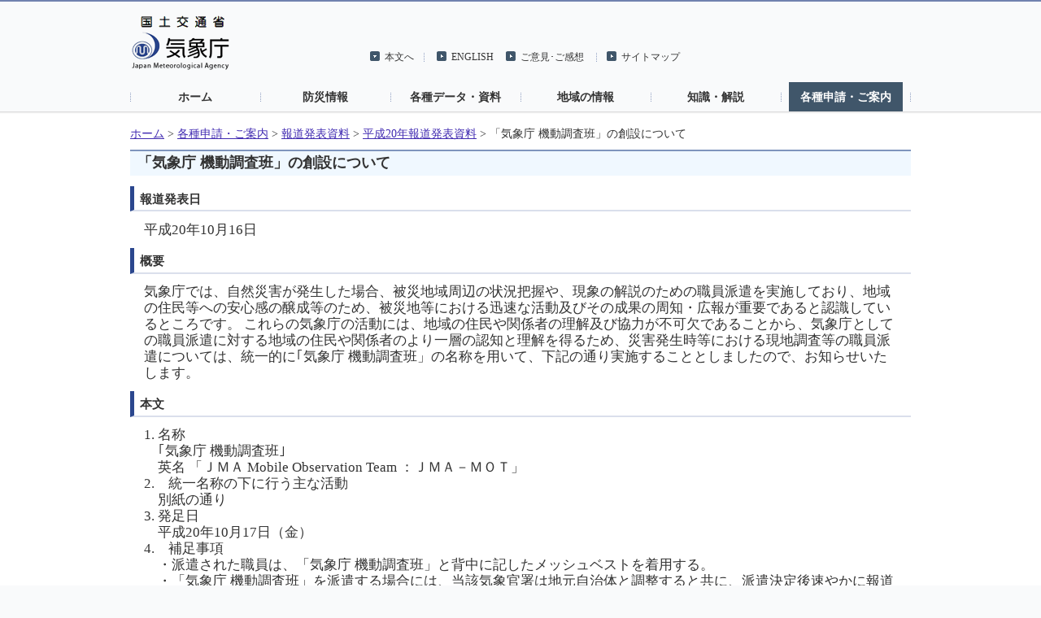

--- FILE ---
content_type: text/html; charset=UTF-8
request_url: https://www.jma.go.jp/jma/press/0810/16b/jmamot.html
body_size: 2449
content:
<!DOCTYPE html PUBLIC "-//W3C//DTD XHTML 1.0 Transitional//EN" "http://www.w3.org/TR/xhtml1/DTD/xhtml1-transitional.dtd">
<html xmlns="http://www.w3.org/1999/xhtml" xml:lang="ja" lang="ja">
<head>
<meta http-equiv="Content-Type" content="text/html; charset=UTF-8" />
<title>気象庁｜報道発表資料</title>
<meta name="Author" content="気象庁 Japan Meteorological Agency" />
<meta name="keywords" content="気象庁 Japan Meteorological Agency" />
<meta name="description" content="気象庁の報道発表資料です" />
<meta http-equiv="Content-Style-Type" content="text/css" />
<meta http-equiv="Content-Script-Type" content="text/javascript" />
<link rel="stylesheet" type="text/css" href="../../../com/css/define.css" media="all" />
<script type="text/javascript" src="../../../com/js/jquery.js"></script>
<style type="text/css" media="all"><!-- @import url( ../../../com/default.css); --></style>
</head>

<body>
<noscript><div>すべての機能をご利用いただくにはJavascriptを有効にしてください。</div></noscript>
<!--header start -->
<div id="header_area">
	<div id="nheader">
		<div id="logo"><a href="/jma/index.html"><img src="/jma/com/images/logo.gif" alt="気象庁" width="120" height="67" /></a></div>

		<div id="header_right">
			<div id="header_link">
				<ul>
					<li id="toMain"><a href="#main">本文へ</a></li>
					<li xml:lang="en" lang="en"><a href="/jma/indexe.html">ENGLISH</a></li>
					<li><a href="/jma/kishou/info/goiken.html">ご意見･ご感想</a></li>
					<li id="siteMap"><a href="/jma/kishou/sitemap.html">サイトマップ</a></li>
				</ul>
			</div>
			<!-- search -->
			<div id="yjsearch" class="watermark">
				<p>キーワードを入力し検索ボタンを押下ください。</p>
				<form action="/jma/menu/search.html" method="get" id="srch">
					<input type="search" results="5" name="p" id="srchInput" />
					<input type="image" src="/jma/com/images/btn_search.gif" alt="検索" id="srchBtn" onclick="document.getElementById('srchInput').focus();" />
					<input type="hidden" id="fr" name="fr" value="cse" />
					<input type="hidden" id="ei" name="ei" value="utf-8" />
					<input type="hidden" id="csid" name="csid" value="pD.LqPJKNL6pX5S8V0Zj684fKOuX.849vg9h" />
					<input type="hidden" name="vs" value="www.jma.go.jp" id="yjInsite" />
				</form>
				<img src="//custom.search.yahoo.co.jp/images/window/pD.LqPJKNL6pX5S8V0Zj684fKOuX.849vg9h.gif" alt="" /> </div>
			<script type="text/javascript">
					(function() {
					var sb = document.getElementById('yjsearch');
					if (sb && sb.className == 'watermark') {
						var si = document.getElementById('srchInput');
						var f = function() { si.className = 'nomark'; };
						var b = function() {
							if (si.value == '') {
								si.className = '';
							}
						};
						si.onfocus = f;
						si.onblur = b;
						if (!/[&?]p=[^&]/.test(location.search)) {
							b();
						} else {
							f();
						}
					}
					})();
				</script> 
			<!-- search --> 
		</div>
		<ul id="gnavi">
			<li><a href="/jma/">ホーム</a></li>
			<li><a href="../../../menu/menuflash.html">防災情報</a></li>
			<li><a href="../../../menu/menureport.html">各種データ・資料</a></li>
			<li><a href="../../../menu/areas.html">地域の情報</a></li>
			<li><a href="../../../menu/menuknowledge.html">知識・解説</a></li>
			<li><a href="../../../menu/menuappli.html" class="on">各種申請・ご案内</a></li>
		</ul>
	</div>
</div>
<!--header end -->


<div id="contents_area2">
	<div id="ncontents2">
<!-- pankuzu menu -->
		<ul class="breadcrumb2">
			<li><a href="/jma/">ホーム</a>&nbsp;&gt;&nbsp;</li>
			<li><a href="../../../menu/menuabout.html">各種申請・ご案内</a>&nbsp;&gt;&nbsp;</li>
			<li><a href="../../hodo.html">報道発表資料</a>&nbsp;&gt;&nbsp;</li>			
			<li><a href="../../index20.html">平成20年報道発表資料</a>&nbsp;&gt;&nbsp;</li>			
			<li>
<!--■■■■■■■■■■■■■■■■■■■■■■■■■■■■■■■■■■■■■■■■
↓↓↓↓↓【修正個所　その１】以下にパンくずリスト用タイトルを入れます↓↓↓↓↓↓-->

「気象庁 機動調査班」の創設について


<!--↑↑↑↑↑↑↑↑↑↑↑↑↑↑↑↑↑ここまで↑↑↑↑↑↑↑↑↑↑↑↑↑↑↑↑↑↑↑
■■■■■■■■■■■■■■■■■■■■■■■■■■■■■■■■■■■■■■■■-->
			</li>
		</ul>
<!-- //pankuzu menu -->


		<div id="main">

<!-- contents -->
<h1>

<!--■■■■■■■■■■■■■■■■■■■■■■■■■■■■■■■■■■■■■■■■
↓↓↓↓↓↓↓↓↓【修正個所　その２】以下にタイトルを入れます↓↓↓↓↓↓↓↓↓-->
「気象庁 機動調査班」の創設について

<!--↑↑↑↑↑↑↑↑↑↑↑↑↑↑↑↑↑ここまで↑↑↑↑↑↑↑↑↑↑↑↑↑↑↑↑↑↑↑
■■■■■■■■■■■■■■■■■■■■■■■■■■■■■■■■■■■■■■■■-->

</h1>



<h2>報道発表日</h2>
<div class="contents">
<p class="ltx">
<!--■■■■■■■■■■■■■■■■■■■■■■■■■■■■■■■■■■■■■■■■
↓↓↓↓↓【修正個所　その３】以下に報道発表する年月日を入れます↓↓↓↓-->
平成20年10月16日


<!--↑↑↑↑↑↑↑↑↑↑↑↑↑↑↑↑↑ここまで↑↑↑↑↑↑↑↑↑↑↑↑↑↑↑↑↑↑↑
■■■■■■■■■■■■■■■■■■■■■■■■■■■■■■■■■■■■■■■■-->
</p>
</div>


<h2>概要</h2>
<div class="contents">
<p class="ltx">
<!--■■■■■■■■■■■■■■■■■■■■■■■■■■■■■■■■■■■■■■■■
↓↓↓↓↓↓↓↓↓↓【修正個所　その４】以下に概要を入れます↓↓↓↓↓↓↓↓↓↓-->
気象庁では、自然災害が発生した場合、被災地域周辺の状況把握や、現象の解説のための職員派遣を実施しており、地域の住民等への安心感の醸成等のため、被災地等における迅速な活動及びその成果の周知・広報が重要であると認識しているところです。
これらの気象庁の活動には、地域の住民や関係者の理解及び協力が不可欠であることから、気象庁としての職員派遣に対する地域の住民や関係者のより一層の認知と理解を得るため、災害発生時等における現地調査等の職員派遣については、統一的に｢気象庁 機動調査班」の名称を用いて、下記の通り実施することとしましたので、お知らせいたします。


<!--↑↑↑↑↑↑↑↑↑↑↑↑↑↑↑↑↑ここまで↑↑↑↑↑↑↑↑↑↑↑↑↑↑↑↑↑↑↑
■■■■■■■■■■■■■■■■■■■■■■■■■■■■■■■■■■■■■■■■-->
</p>
</div>


<h2>本文</h2>
<div class="contents">
<p class="ltx">

<!--■■■■■■■■■■■■■■■■■■■■■■■■■■■■■■■■■■■■■■■■
↓↓↓↓↓↓↓↓↓↓【修正個所　その５】以下に内容を入れます↓↓↓↓↓↓↓↓↓↓-->

1. 名称<br />
　｢気象庁 機動調査班｣<br />
　英名 「ＪＭＡ Mobile Observation Team ：ＪＭＡ－ＭＯＴ」<br />
2.　統一名称の下に行う主な活動<br />
　別紙の通り<br />

3. 発足日<br />
　平成20年10月17日（金）<br />

4.　補足事項<br />
　・派遣された職員は、「気象庁 機動調査班」と背中に記したメッシュベストを着用する。<br />
　・「気象庁 機動調査班」を派遣する場合には、当該気象官署は地元自治体と調整すると共に、派遣決定後速やかに報道にも周知する。<br />
　・当該気象官署は、調査結果について、迅速に地元自治体に報告すると共に、報道にも公表する。<br />


<br />

<!--↑↑↑↑↑↑↑↑↑↑↑↑↑↑↑↑↑ここまで↑↑↑↑↑↑↑↑↑↑↑↑↑↑↑↑↑↑↑
■■■■■■■■■■■■■■■■■■■■■■■■■■■■■■■■■■■■■■■■-->
</p>
</div>


<h2>問い合わせ先</h2>
<div class="contents">
<p class="ltx">

<!--■■■■■■■■■■■■■■■■■■■■■■■■■■■■■■■■■■■■■■■■
↓↓↓↓↓↓↓【修正個所　その６】以下に部課名と内線番号を入れます↓↓
　　　　　　　　名前のあとの<br />は、そのままにしてください。-->
総務部企画課　　03-3212-8341(内線2225)




<!--↑↑↑↑↑↑↑↑↑↑↑↑↑↑↑↑↑ここまで↑↑↑↑↑↑↑↑↑↑↑↑↑↑↑↑↑↑↑
■■■■■■■■■■■■■■■■■■■■■■■■■■■■■■■■■■■■■■■■-->

</p>
</div>


<h2>資料全文</h2>
<ul class="pagelink ltx">
<!--■■■■■■■■■■■■■■■■■■■■■■■■■■■■■■■■■■■■■■■■
【修正個所　その７－１】ファイル名を入力します↓↓↓↓↓↓↓↓↓↓↓↓↓↓↓↓↓↓↓↓-->

<li><a href="./mobile_observation_team.pdf">


<!--↑↑↑↑↑↑↑↑↑↑↑↑↑↑↑↑↑ここまで↑↑↑↑↑↑↑↑↑↑↑↑↑↑↑↑↑↑↑
■■■■■■■■■■■■■■■■■■■■■■■■■■■■■■■■■■■■■■■■-->

<!--■■■■■■■■■■■■■■■■■■■■■■■■■■■■■■■■■■■■■■■■
【修正個所　その７－２】以下にタイトルを入れ、作成したＰＤＦのファイルサイズを入れます↓-->
「気象庁 機動調査班」の創設について[PDF形式：126KB]

<!--↑↑↑↑↑↑↑↑↑↑↑↑↑↑↑↑↑ここまで↑↑↑↑↑↑↑↑↑↑↑↑↑↑↑↑↑↑↑
■■■■■■■■■■■■■■■■■■■■■■■■■■■■■■■■■■■■■■■■-->

</a></li>
</ul>
<br />


<!--■■■■■■■■■■■■■■■■■■■■■■■■■■■■■■■■■■■■■■■■
【追加個所　その１】以下にタイトルを入れ、作成したＰＤＦのファイルサイズを入れます↓-->


<!--↑↑↑↑↑↑↑↑↑↑↑↑↑↑↑↑↑ここまで↑↑↑↑↑↑↑↑↑↑↑↑↑↑↑↑↑↑↑
■■■■■■■■■■■■■■■■■■■■■■■■■■■■■■■■■■■■■■■■-->


</div>
<!-- //contents -->

        <div class="plugin clr"> <a href="//www.adobe.co.jp/products/acrobat/readstep2.html"><img src="../../../com/images/adobe.gif" alt="Adobe Reader" width="112" height="33" /></a>
          <p>このサイトには、Adobe社<a href="//www.adobe.co.jp/products/acrobat/readstep2.html">Adobe Reader</a>が必要なページがあります。<br />
            お持ちでない方は左のアイコンよりダウンロードをお願いいたします。</p>
        </div>

<p class="totop"><a href="#nheader">このページのトップへ</a></p>
</div>
</div>

<div id="footer_area">
	<div id="nfooter">
		
		<ul>
			<li><a href="/jma/kishou/info/coment.html">著作権・リンク・個人情報保護</a></li>
			<li id="disclaimer"><a href="/jma/kishou/info/coment.html#exclusion">利用上の注意について（免責事項）</a></li>
		</ul>
	</div>
</div>
</body>
</html>
<!-- //contents -->


--- FILE ---
content_type: text/css; charset=UTF-8
request_url: https://www.jma.go.jp/jma/com/css/basic_new.css
body_size: 3168
content:

body{
	background-color:#f9fafb;
	margin:0;
	border:none;

}

a{
	color:#2a62e2;
}
img {
	border:0px;
	vertical-align:top;
}
/* ヘッダー
***************************************************************************/
#logo{
	border:none;
	margin:0;
	padding:17px 0 15px 2px;
	float:left;
}

#header_area{
	background-image:url(../images/bg_header.gif);
	background-position:bottom;
	background-repeat:repeat-x;
	border-top:2px solid #7182af;
	padding:0 0 3px 0;
				font-size:70%;
}
#nheader{
	width:960px;
	margin:0 auto;
}

#nheader a:link,
#nheader a:visited {
	color: #333;
	text-decoration: none;
}

#nheader a:hover {
	color: #432db2;
	text-decoration: underline;
}

#header_right{
	width:680px;
	float:right;
	padding:30px 0 0;
}
#header_link{
	float:left;
	width:400px;
}
#header_link ul{
	list-style:none;
	margin:0;
	padding:30px 0 0;
	font-size:1.2em;
	line-height:1.4em;
}
#header_link ul li{
	float:left;
	margin:0 0 0 15px;
	display:inline;
}
#header_link ul li a{
	background-image:url(../images/icon_arrow02.gif);
	background-position:0 0;
	background-repeat:no-repeat;
	padding:0 0 0 18px;
}

#header_link ul li#toMain{
	padding:0 13px 0 0;
	background-image:url(../images/line_dot.gif);
	background-position:right center;
	background-repeat:no-repeat;
}
#header_link ul li#toMain a{
	background-image:url(../images/icon_arrow01.gif);
}
#header_link ul li#goriyou a{
	padding:0 0 0 13px;
	background-image:url(../images/info.png);
	background-position:left center;
	background-repeat:no-repeat;
}
#header_link ul li#siteMap{
	padding:0 0 0 13px;
	background-image:url(../images/line_dot.gif);
	background-position:left center;
	background-repeat:no-repeat;
}

/* ヘッダー整理（2019.2.5）
******************************************************/
#header2_right{
	width: 800px;
	float: right;
	padding: 5px 0 0;
}

#header2_link{
	float: right;
	width: auto;
}
	
#header2_link ul {
	list-style:none;
	padding: 20px 0 0;
	font-size:1.2em;
}

#header2_link ul li{
	float:left;
	margin:0 0 0 15px;
	display:inline;
}
#header2_link ul li a{
	background-image:url(../images/icon_arrow02.gif);
	background-position:0 0;
	background-repeat:no-repeat;
	padding:0 0 0 18px;
}

/* Reset input[type="search"] */
input[type="search"] {
  -webkit-appearance: textfield;
  -webkit-box-sizing: content-box;
}
input[type="search"]:focus {
  outline-offset: -2px;
}
input[type="search"]::-webkit-search-decoration {
  display: none;
}
#yjsearch{
	float:right;
	width:269px;
	margin:0;
}
#yjsearch p{
	margin:0;
	line-height:1;
}
#yjsearch form{
	background-color:#64819c;
	margin:4px 0 0;
	padding:6px;
}
#yjsearch form input{
		background: #fff url(//i.yimg.jp/images/search/customsearch/yjlogo/yjlogo_type4.gif) center center no-repeat;
	vertical-align:middle;
	margin:0;
}


#yjsearch form #srchInput.nomark{
background: #fff;
}

#yjsearch form input#srchInput{
	width:190px;
	vertical-align:middle;
	margin:0 6px 0 0;
}

/* Yahooカスタムサーチ削除（2019.3.28）
******************************************************/
#yjsearch{
	display:none;
}

/* Googleカスタムサーチ（2019.2.5）
******************************************************/
#gsearch{
	float:right;
	margin:0;
	clear: both;
	width: 275px;
	text-align: right;
}

#gsearch p{
	margin:0;
	line-height:1;
}

#gsearch form{
	margin:0;
	padding:6px 0;
}

#gsearch form input{
	vertical-align:middle;
	margin:0;
}

#gsearch img {
	display: none;
}

/* グローバル
******************************************************/
ul#gnavi{
	clear:both;
	margin:0;
	padding:0;
	font-size:1.4em;
	list-style:none;
	background-image:url(../images/line_dot.gif);
	background-position:right center;
	background-repeat:no-repeat;
	line-height:1.2em;
}
ul#gnavi li{
	background-image:url(../images/line_dot.gif);
	background-position:left center;
	background-repeat:no-repeat;
	float:left;
	padding:0 10px;
	width:140px;
}
ul#gnavi li#info{
	width:139px;
	padding:0 9px 0 10px;
	margin-top:0px;
}
ul#gnavi li a{
	display:block;
	text-align:center;
	padding:10px 0;
	text-decoration:none;
	color:#333333;
	font-weight:bold;
}
ul#gnavi li a:hover,
ul#gnavi li a.on{
	background-color:#40566a;
	color:#FFF;
}

/* コンテンツエリア
***************************************************************************/
#contents_area{
	background-color:#FFF;
	clear:both;
				font-size:62.5%;
}
#contents_area #ncontents{
	width:960px;
	margin:0 auto;
	padding:29px 0 20px;
}
#contents_area #ncontents #main{
	clear:both;
	float:left;
	width:695px;
}
#contents_area #ncontents #side{
	float:right;
	width:226px;
}

#contents_area #ncontents p.totop{
	clear:both;
	text-align:right;
	margin:0;
	font-size:1.2em;
	line-height:1.4em;
	padding:20px 0 0;
}

/* コンテンツエリア_今までの領域
***************************************************************************/
#contents_area2{
	background-color:#FFF;
	clear:both;
			font-size:97%;
}
#contents_area2 #ncontents2{
	width:960px;
	margin:0 auto;
	padding:16px 0 14px;
}

	
ul.breadcrumb2 {
	margin:0;
	margin-bottom:10px;
	padding:0;
	font-size:1.2em;
	float:left;
				font-size:97%;
}
ul.breadcrumb2 li {
	float:left;
	list-style:none;
}


#contents_area2 h1  {
	clear:left;
	margin:0 auto;
}

#contents_area2 #ncontents2 p.totop{
	clear:both;
	text-align:right;
	margin:0;
	font-size:1.0em;
	line-height:1.4em;
	padding:20px 0 0;
}

/* CSS table */
/* --- ??C???? 2006.7.19 --- */
.cap{
	color: #333333;
	text-align: left;
	font-size:100%;
	font-weight: normal;
	margin-top: 0em;
	margin-bottom: 0.2em;
	padding-top: 0em;
	padding-bottom: 0.2em;
}
.data{
	background-color: #9BA8CA;
       font-size: 100%;
	border-collapse: collapse;
	border-spacing: -2px;
}
.data caption{
	color: #2B478E;
	text-align: left;
	font-weight:bold;
	margin-top: 1em;
	margin-bottom: 0.2em;
	padding-top: 0.4em;
	padding-bottom: 0.2em;
}
.data th {
	padding: 0.4em;
	background-color: #556CA5;
	color: #FFFFFF;
	font-weight: normal;

	border: 2px solid #9BA8CA; ;
}
.data td {
	padding: 0.4em;
	background-color: #FFFFFF;

	border: 2px solid #9BA8CA;
}

.data2{
	background-color: #9BA8CA;
       font-size: 100%;
	border-collapse: collapse;
	border-spacing: -2px;
}
.data2 caption{
	color: #2B478E;
	text-align: left;
	font-weight:bold;
	margin-top: 1em;
	margin-bottom: 0.2em;
	padding-top: 0.4em;
	padding-bottom: 0.2em;
}
.data2 th {
	padding: 0.4em;
	background-color: #dadfec;
	color: #333333;
	font-weight: normal;
	border: 2px solid #9BA8CA; 
}
.data2 td {
	padding: 0.4em;
	background-color: #FFFFFF;
	border: 2px solid #9BA8CA;  
}
/* --- ??ﾉ ?? 2006.5.12, ??C???? 2006.7.19 --- */
.data_s{
	background-color: #9BA8CA;
	border-collapse: collapse;
	border-spacing: -2px;
}
.data_s caption{
	color: #2B478E;
	text-align: left;
	font-weight:bold;
	margin-top: 1em;
	margin-bottom: 0.2em;
	padding-top: 0.4em;
	padding-bottom: 0.2em;
}
.data_s th {
	padding: 0em 0.4em 0em 0.4em;
	background-color: #556CA5;
	color: #FFFFFF;
	font-weight: normal;

	border: 2px solid #9BA8CA;
}
.data_s td {
	padding: 0em 0.4em 0em 0.4em;
	background-color: #FFFFFF;

	border: 2px solid #9BA8CA;
}


.data2_s{
	background-color: #9BA8CA;

	border-collapse: collapse;
	border-spacing: -2px;
}
.data2_s caption{
	color: #2B478E;
	text-align: left;
	font-weight:bold;
	margin-top: 1em;
	margin-bottom: 0.2em;
	padding-top: 0.4em;
	padding-bottom: 0.2em;
}
.data2_s th {
	padding: 0em 0.4em 0em 0.4em;
	background-color: #dadfec;
	color: #333333;
	font-weight: normal;

	border: 2px solid #9BA8CA;
}
.data2_s td {
	padding: 0em 0.4em 0em 0.4em;
	background-color: #FFFFFF;

	border: 2px solid #9BA8CA;
}
/* ----------------------------------------- */


/* CSS form */
.form{
	background-color: #2B478E;
}
.form caption{
	color: #2B478E;
	text-align: left;
	font-weight:bold;
	margin-top: 1em;
	margin-bottom: 0.2em;
	padding-top: 0.4em;
	padding-bottom: 0.2em;
}
.form th {
	padding: 0.4em;
	background-color: #6e7bbe;
	color: #FFFFFF;
	font-weight: normal;
}
th .submit {
	padding: 0.4em;
	background-color: #556CA5;
	color: #FFFFFF;
	font-weight: normal;
}
.form td {
	padding: 0.4em;
	background-color: #FFFFFF;
}
.textArea { 
	border: 0.1em solid #999999; 
	}


small{
	font-size:85%;
}


/* フッター
***************************************************************************/
#footer_area{
	background-image:url(../images/bg_footer.gif);
	background-position:0 0;
	background-repeat:repeat-x;
	background-color:#f9fafb;
	padding:3px 0 0;
				font-size:70%;
}
#nfooter{
	width:960px;
	margin:0 auto;
	padding:24px 0 20px;
}
#nfooter p{
	font-size:1.2em;
	margin:0;
	line-height:1;
}
#nfooter ul{
	margin:10px 0 0;
	padding:0;
	list-style:none;
	font-size:1.2em;
	line-height:1.2;
}
#nfooter ul li{
	border-right:1px solid #e3e0dd;
	float:left;
	padding:0 25px 0 0;
}
#nfooter ul li#disclaimer{
	border:none;
	border-left:1px solid #edecea;
	padding:0 0 0 25px;
}

/* トップページ
***************************************************************************/
#comment{
	font-size:1.5em;
}

#access{
	border-top:1px solid #40566a;
	background-image:url(../images/bg_grade.gif);
	background-position:0 0;
	background-repeat:repeat-x;
	padding:10px 13px;
}
#access p{
	font-size:1.2em;
}

#access h1{
	font-size:1.6em;
	margin:0;
	line-height:1.2em;
}
#access ul{
	list-style:none;
	margin:5px 0 0;
	padding:0;
	font-size:1.4em;
	line-height:1.2em;
}
#access ul li{
	float:left;
	background-image:url(../images/line.gif);
	background-position:right;
	background-repeat:repeat-y;
	padding:0 15px 0 0;
	margin:10px 15px 0 0;
		font-size:1.2em;
}
#access ul li a{
	white-space:nowrap;
}
#explain_b p {
	font-size:1.4em;
	line-height:1.6em;
}
#explain_b .right {
	margin:15px;
	margin-right:0px;
}
#explain_b p.right a{
	margin-top:10px;
	padding:10px 20px;
	background:#eee;
	border: 1px solid #ccc;
}
#top h2{
	background-image:url(../images/bg_h2.gif);
	background-position:bottom left;
	background-repeat:no-repeat;
	font-size:1.4em;
	line-height:1.2em;
	padding:0 0 7px 22px;
	margin:0;
	font-weight:bold;
}
#top h2 span{
	font-size:85%;
	margin:0 0 0 15px;
/*
	background-image:url(../images/icon_rss.gif);
*/
	background-position:0 0;
	background-repeat:no-repeat;
	padding:0 0 0 26px;
	line-height: 1;
}

#tab_area{
	margin:20px 0 30px;
	clear:both;
	position: relative;
}
ul#tab{
	list-style:none;
	margin:0;
	padding:0;
	font-size:1.2em;
	line-height:1.4em;
	position: relative;
}
ul#tab li{
  float: left;
  margin:0 6px 0 0;
	width:150px;
	display:inline;
}
ul#tab li.active a{
  background: #eee;
}
ul#tab li a{
	text-align:center;
	text-decoration:none;
	color:#FFFFFF;
	font-weight:bold;
	display:block;
	padding:7px;
	white-space:nowrap;
}
ul#tab li#tab01 a {
  background: #64819c;
}
ul#tab li#tab02 a {
  background: #3a9ec7;
}
ul#tab li#tab03 a {
  background: #3e914e;
}
ul#tab li#tab04 a {
  background: #f15d2f;
}
.content {
  clear: both;
  overflow: hidden;
}
.area {
  display:none;
	background-color:#fdf9ed;
	padding:11px;
}
#tab1{
	border:7px solid #64819c;
	min-height: 250px;
	height: auto !important;
	height: 250px;
}
#tab1 #left{
	float:left;
	width:320px;
	text-align:center;
	position:relative;
}
#tab1 #left p{
	margin:0;
	padding:13px 0;
}
.area_map {
	position: absolute;
	cursor:pointer;
	opacity:0.8;
	min-height:0px!important;
}
.area_contents {
	display:none;
	min-height:auto!important;
}
#tab1 #right .area_contents h4 {
	margin-bottom:5px;
	margin-top:10px;
	float:left
}
#tab1 #right .area_contents ul {
	float:left;
}
div#hokkaido_map {top:14px;left:216px;}
div#tohoku_map {top:66px;left:216px;}
div#kanto_map {top:159px;left:219px;z-index:10;}
div#chubu_map {top:122px;left:171px;}
div#kinki_map {top:153px;left:127px;}
div#chugoku_map {top:159px;left:56px;}
div#shikoku_map {top:192px;left:79px;}
div#kyushu_map {top:193px;left:42px;}
div#okinawa_map {top:228px;left:18px;}

#tab1 #right{
	width:300px;
	background-color:#FFF;
	float:right;
	padding:0 12px;
	min-height: 250px!important;
	height: auto !important;
	height: 250px;
}
body.bousai #tab1 #right{
	width:0px;
	float:none;
	display:none;
}
#tab1 #right h4{
	font-size:1.4em;
	line-height:1.2em;
	margin:25px 0 15px;
}
#tab1 #right ul{
	list-style:none;
	margin:0;
	padding:0;
	font-size:1.4em;
	line-height:1.2em;
}
#tab1 #right ul li{
	float:left;
	width:140px;
	margin:8px 0;
	display:inline;
	padding:0 5px;
}
#tab2{
	border:7px solid #3a9ec7;
}
body.bousai #tab2{
	min-height: 500px;
	height: auto !important;
	height: 500px;
}
body.bousai #contents_area #ncontents #main{
	width:100%;
}
#tab3{
	border:7px solid #3e914e;
}
#tab4{
	border:7px solid #f15d2f;
}
#tab_area p{
	font-size:1.4em;
	line-height:1.6em;
	margin:0;
}

#news{
	background-image:url(../images/bg_grade.gif);
	background-position:0 0;
	background-repeat:repeat-x;
	padding:10px 13px;
	margin:0 0 37px 0;
}

#news ul{
	margin:0;
	padding:0;
	list-style:none;
	font-size:1.2em;
	line-height:1.6em;
}
#news ul li{
	border-bottom:1px dotted #cacaca;
	padding:10px;
	clear:both;
}
#news ul li strong{
	width:130px;
	display:;
	float:left;
}
#news ul li a{
	background-repeat:no-repeat;
	background-position:10px 0;
	padding:0px 0 2px 90px;
	display:block;
	width:420px;
	float:left;
}
#news ul li a.press{
	background-image:url(../images/icon_news01.gif);
}
#news ul li a.news{
	background-image:url(../images/icon_news02.gif);
}


#keyword{
	margin:0 0 30px 0;
}
#keyword ul{
	font-size:1.2em;
	line-height:1.4em;
	margin:0;
	padding:0;
	list-style:none;
}
#keyword ul li{
	float:left;
	background-image:url(../images/icon_arrow02.gif);
	background-position:0 0.2em;
	background-repeat:no-repeat;
	padding:0 0 0 18px;
	width:155px;
	margin:10px 0 0;
}

#banner{
	clear:both;
}
#banner ul{
	margin:0 0;
	padding:0;
	list-style:none;
}
#banner ul li{
	float:left;
	margin:0 25px 0 0;
}
#banner p{
	text-align:right;
	font-size:1.2em;
	line-height:1.2em;
	clear:both;
	margin:15px 0 0;
}
#banner p a{
	background-image:url(../images/icon_arrow04.gif);
	background-position:0 0;
	background-repeat:no-repeat;
	padding:0 0 0 18px;
}

#side ul{
	margin:0;
	list-style:none;
	padding:0;
	font-size:1.2em;
	line-height:1.4em;
}
#side ul li{
	background-image:url(../images/icon_arrow02.gif);
	background-position:0 0.3em;
	background-repeat:no-repeat;
	padding:0 0 0 22px;
	margin:6px 0;
}
#side h3{
	margin:10px 0;
}

#emergency{
	margin:0 0 20px;
}
#emergency h2{
	background-image:url(../images/bg_h2_emargency.gif);
}
#emergency ul{
	background-color:#fdf9ed;
	padding:4px 12px;
	margin:0 0 20px;
}
#emergency ul li{
	background-image:url(../images/icon_arrow03.gif);
}
#emergency p{
	background-position:0 0;
	background-repeat:no-repeat;
	font-size:1.2em;
	padding:8px 0 8px 38px;
	line-height:1.2em;
	margin:9px 0;
}
#emergency p#until{
	background-image:url(../images/icon_past.gif);
}
#emergency p#past{
	background-image:url(../images/icon_data.gif);
}

#side dl{
	margin:20px 0 0;
	padding:0;
}
#side dl dt{
	font-size:1.2em;
	line-height:1.4em;
	cursor:pointer;
	margin:0;
	text-decoration:underline;
	background-image:url(../images/icon_arrow01.gif);
	background-position:45px 2px;
	background-repeat:no-repeat;
}
#side dl dd{
	margin:0;
}

#about,
#link{
	background-image:url(../images/bg_grade.gif);
	background-position:0 0;
	background-repeat:repeat-x;
	padding:1px 13px 10px;
	margin:0 0 20px;
}

.kanren_link{
		margin:0 0 35px 0;
}
.kanren_link dl{
	padding:0 0 0 15px;
	font-size:1.4em;
	line-height:1.3em;
}

dt{
	background: url(../images/sublink.gif) no-repeat;
	padding-left:15px;
}

#gone p{
	background-position:0 0;
	background-repeat:no-repeat;
	font-size:1.2em;
	padding:8px 0 8px 38px;
	line-height:1.2em;
	margin:9px 0;
}
#gone p#until{
	background-image:url(../images/icon_past.gif);
}
#gone p#past{
	background-image:url(../images/icon_data.gif);
}

#twtr p{
	font-size:1.2em;
}

#twtr p#twtrlogo{
	background-image:url(../../kishou/twtrlogo.png);
}

#access ul,
#news ul,
#keyword ul,
#side ul{
	font-size:1.4em;
}


/* clearfix
***********************************************************************************************************************/
.clearfix,
#gnavi,
#nfooter ul,
#contents_area #ncontents,
#banner ul,
#keyword ul,
#access ul,
#tab1,
ul#tab,
#news ul li,
#top h2
{zoom:1;}

.clearfix:after,
#gnavi:after,
#nfooter ul:after,
#contents_area #ncontents:after,
#banner ul:after,
#keyword ul:after,
#access ul:after,
#tab1:after,
ul#tab:after,
#news ul li:after,
#top h2:after
{content:".";
	display: block;
	height:0px;
	clear:both;
	visibility:hidden;
}
/* End clearfix */

#contents_area #ncontents  {
	padding-top:15px;
}
ul.breadcrumb {
	margin:0;
	margin-bottom:10px;
	padding:0;
	font-size:1.2em;
	float:left;
}
ul.breadcrumb li {
	float:left;
	list-style:none;
}




--- FILE ---
content_type: text/css; charset=UTF-8
request_url: https://www.jma.go.jp/jma/com/default.css
body_size: 1194
content:

/* CSS BaseSetting */

body {
	color: #333333;
	background-color: #f9fafb;
	font-size: 0.9em;
}

img {
	border:0;
}

img.titlemenu {
	padding-top: 0.5em;
	padding-left: 0.5em;
}

form {
	margin: 0px;
	padding: 0px;
}

p {
	margin-top: 0.6em;
	margin-bottom: 0.6em;
}

h1{
	font-size:130%;
	padding: 0.1em 1em 0.2em 0.5em;
	font-weight: bold;
	border-top-style: solid;
	border-top-color: #7F95BD;
	border-top-width: 0.1em;
	background-color: #f0f8ff;
	margin-top: 0em;
	margin-bottom: 0em;
	margin-left: 10px;
}

h1.titlemenu {
	font-size:110%;
	padding: 0.4em 0.5em 0.2em 0.5em;
	font-weight: bold;
	margin-top: 0em;
	margin-bottom: 0.5em;
}

h2{
	font-size:110%;
	padding: 0.4em 0em 0.2em 0.5em;
	margin-bottom: 0.8em;
	border-left-style: solid;
	border-left-color: #2B478E;
	border-left-width: 0.3em;
	border-bottom-style: solid;
	border-bottom-color: #DADFEC;
	border-bottom-width: 0.1em;
	font-weight: bold;
	margin-top: 0.8em;
}
h3{
	font-size:100%;
	padding: 0.6em 0em 0em 1.2em;
	font-weight: bold;
	color: #2B478E;
	margin-top: 0.4em;
	margin-bottom: 0.4em;
}
h4{
	font-size:100%;
	font-weight: bold;
	margin-top: 0.4em;
	margin-bottom: 0.4em;
	padding-top: 0.6em;
	padding-bottom: 0.2em;
	padding-right: 0em;
	padding-left: 0em;
	color: #2B478E;
}
h5{
	font-size:110%;
	font-weight: normal;
	margin-top: 0.4em;
	margin-bottom: 0.4em;
	padding-top: 0.6em;
	padding-bottom: 0.2em;
	padding-right: 0em;
	padding-left: 0em;
}

a:link{color:#432DB2;text-decoration:underline}
a:visited{color:#432DB2;text-decoration:underline}
a:hover{color:#432DB2;text-decoration:underline}
a:active{color:#432DB2;text-decoration:underline}

.ltx{font-size:120%; line-height:120%;}
.mtx{font-size:110%; line-height:140%;}
.stx{font-size:80%; line-height:120%;}
.l{font-size:120%}
.m{font-size:100%}
.s{font-size:80%}

dl {
	margin: 0.4em 0em;
	padding: 0em;
}
dd {
	padding: 0em;
	margin: 0em 0em 0em 1em;
}
dt {
	font-weight: bold;
	margin-bottom: 0.4em;
	margin-top: 0.4em;
}


ul {
	list-style-position: outside;
	margin: 0em 0em 0em 1em;
	padding: 0.1em 0em 0.1em 0.2em;
}
ol {
	list-style-position: outside;
	margin: 0em;
	padding: 0.1em 0em 0.1em 3em;
}
ol.alp {
	list-style-type: lower-alpha;
}

ul.attend {
	list-style-type:none;
	list-style-image: url(attend.gif);
	margin: 0px 4px 4px 4px;
	padding: 0px;
}
ul.attend li {
	padding: 0px 0px 0px 18px;
	list-style: none;
	background-repeat: no-repeat;
	background-position: 0px 50%;
	background-image: url(attend.gif);
}

ul.pagelink {
	list-style-type:none;  
	list-style-image: url(sublink.gif);
}

ul.pagelink li{
	margin-bottom: 0.2em;
}

ul.contentslink {
	list-style-type:none;
	list-style-image: url(link.gif);
}
ul.contentslink li {
	margin: 0em;
	padding-top: 0.2em;
	padding-bottom: 0.1em;
	padding-left: 0.1em;
}
ul.sitelink {
	list-style-type:none;
	list-style-image: url(linkicon.gif);
}

blockquote {
	background-color: #EFEFEF;
	padding: 1em;
	border: 0.4em solid #DEDEDE; 
}

/* CSS support */
.anchor {
	margin-top: 2em;
	margin-bottom: 1em;
}
.here {
	color: #7d7d7d;
}
.must {
	color: #ee0000;
}

/*plugins***************/
.plugin{
	padding:6px 3px;
/*    width:570px;**/
    width:640px;
    margin:2em 0 30px 2em;
    background:#eeeeee;
    }
.plugin img{
	float:left;
    display:inline;
    margin-right:4px;
    }
.plugin p{
	margin:0 0 0 7.5em;
    padding:0;
    line-height:1.25em;
    }
/*plugins end***********/


#gotop {
	width: 100%;
	text-align: right;
	padding-top: 3em;
	padding-right: 0.4em;
	padding-bottom: 0em;
	font-size: 100%;
	padding-left: 0.4em;
}

/* CSS submenu */
#submenu{
	background-color: #FFFFFF;
	float: right;
}

#submenulist{
	font-size:100%;
	line-height:150%;
	background-color: #f0f8ff;
	padding: 0.8em 1.6em 0.8em 1.6em;
	border-style: solid;
	border-color: #DADFEC;
	margin-bottom: 2em;
	margin-left: 1em;
}

#submenu li{
	padding: 0.1em;
}

/* CSS contents */
.contents {
	padding-right: 1.2em;
	padding-left: 1.2em;
}
.l3 {
        font-size: 110%;
	padding-right: 1.2em;
	padding-left: 2.4em;
        margin: 0.2em 0.0em;  
}
.indent {
	padding-right: 1.2em;
	padding-left: 1.2em;
}

/* CSS form */
.form{
	background-color: #2B478E;
}
.form caption{
	color: #2B478E;
	text-align: left;
	font-weight:bold;
	margin-top: 1em;
	margin-bottom: 0.2em;
	padding-top: 0.4em;
	padding-bottom: 0.2em;
}
.form th {
	padding: 0.4em;
	background-color: #6e7bbe;
	color: #FFFFFF;
	font-weight: normal;
}
th .submit {
	padding: 0.4em;
	background-color: #556CA5;
	color: #FFFFFF;
	font-weight: normal;
}
.form td {
	padding: 0.4em;
	background-color: #FFFFFF;
}
.textArea { 
	border: 0.1em solid #999999; 
	}

/* CSS table */
/* --- ??C???? 2006.7.19 --- */
.cap{
	color: #333333;
	text-align: left;
	font-size:100%;
	font-weight: normal;
	margin-top: 0em;
	margin-bottom: 0.2em;
	padding-top: 0em;
	padding-bottom: 0.2em;
}
.data{
	background-color: #9BA8CA;
       font-size: 100%;
	border-collapse: collapse;
	border-spacing: -2px;
}
.data caption{
	color: #2B478E;
	text-align: left;
	font-weight:bold;
	margin-top: 1em;
	margin-bottom: 0.2em;
	padding-top: 0.4em;
	padding-bottom: 0.2em;
}
.data th {
	padding: 0.4em;
	background-color: #556CA5;
	color: #FFFFFF;
	font-weight: normal;

	border: 2px solid #9BA8CA; ;
}
.data td {
	padding: 0.4em;
	background-color: #FFFFFF;

	border: 2px solid #9BA8CA;
}


.data2{
	background-color: #9BA8CA;
       font-size: 100%;
	border-collapse: collapse;
	border-spacing: -2px;
}
.data2 caption{
	color: #2B478E;
	text-align: left;
	font-weight:bold;
	margin-top: 1em;
	margin-bottom: 0.2em;
	padding-top: 0.4em;
	padding-bottom: 0.2em;
}
.data2 th {
	padding: 0.4em;
	background-color: #dadfec;
	color: #333333;
	font-weight: normal;

	border: 2px solid #9BA8CA; 
}
.data2 td {
	padding: 0.4em;
	background-color: #FFFFFF;
	border: 2px solid #9BA8CA;  
}

/* --- ??ﾉ ?? 2006.5.12, ??C???? 2006.7.19 ----------------------- */
.data_s{
	background-color: #9BA8CA;
	border-collapse: collapse;
	border-spacing: -2px;
}
.data_s caption{
	color: #2B478E;
	text-align: left;
	font-weight:bold;
	margin-top: 1em;
	margin-bottom: 0.2em;
	padding-top: 0.4em;
	padding-bottom: 0.2em;
}
.data_s th {
	padding: 0em 0.4em 0em 0.4em;
	background-color: #556CA5;
	color: #FFFFFF;
	font-weight: normal;

	border: 2px solid #9BA8CA;
}
.data_s td {
	padding: 0em 0.4em 0em 0.4em;
	background-color: #FFFFFF;

	border: 2px solid #9BA8CA;
}


.data2_s{
	background-color: #9BA8CA;

	border-collapse: collapse;
	border-spacing: -2px;
}
.data2_s caption{
	color: #2B478E;
	text-align: left;
	font-weight:bold;
	margin-top: 1em;
	margin-bottom: 0.2em;
	padding-top: 0.4em;
	padding-bottom: 0.2em;
}
.data2_s th {
	padding: 0em 0.4em 0em 0.4em;
	background-color: #dadfec;
	color: #333333;
	font-weight: normal;

	border: 2px solid #9BA8CA;
}
.data2_s td {
	padding: 0em 0.4em 0em 0.4em;
	background-color: #FFFFFF;

	border: 2px solid #9BA8CA;
}
/* ------------------------------------------------- */


/* CSS form */
.form{
	background-color: #2B478E;
}
.form caption{
	color: #2B478E;
	text-align: left;
	font-weight:bold;
	margin-top: 1em;
	margin-bottom: 0.2em;
	padding-top: 0.4em;
	padding-bottom: 0.2em;
}
.form th {
	padding: 0.4em;
	background-color: ##6e7bbe;
	color: #FFFFFF;
	font-weight: normal;
}
th .submit {
	padding: 0.4em;
	background-color: #556CA5;
	color: #FFFFFF;
	font-weight: normal;
}
.form td {
	padding: 0.4em;
	background-color: #FFFFFF;
}
.textArea { 
	border: 0.1em solid #999999; 
	}

/*共通マージン*/
.mr0{
	margin-right:0%;
    }


/* 文章 */

em {
	font-style:italic;
	}

strong {
	font-weight:bold;
	}

.large {font-size:140%;}
.small {font-size:85%;}

/* 大文字 */
.upper {text-transform: uppercase;}

/* 非表示にするID、classを指定 */
#xxx {display:none;}
